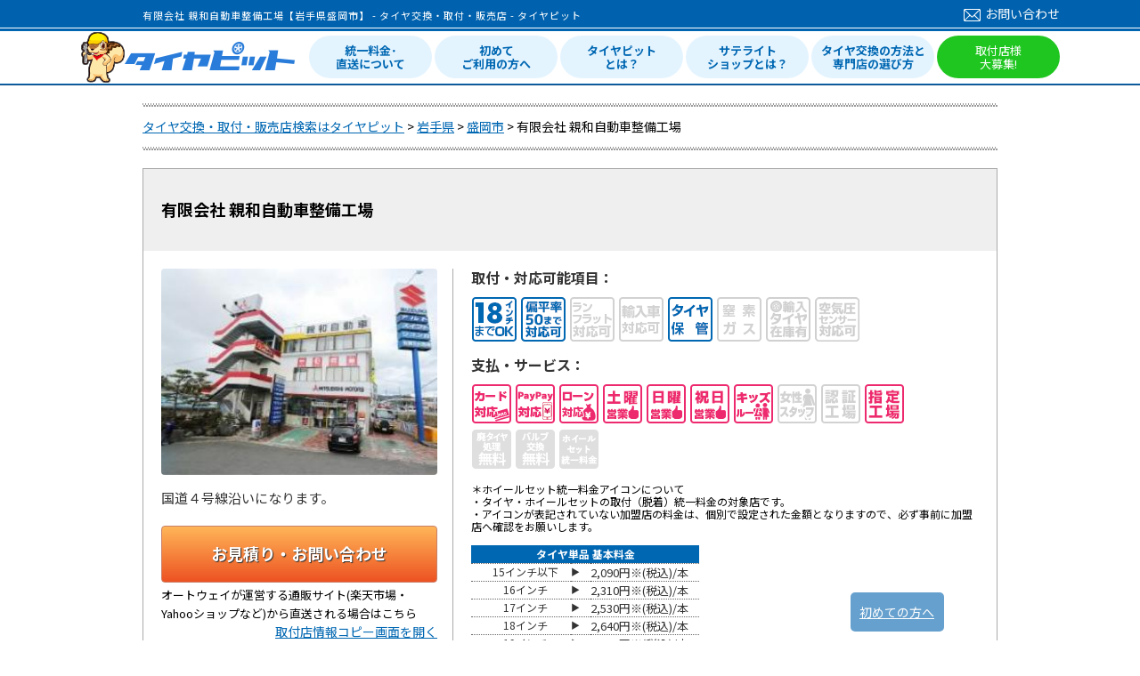

--- FILE ---
content_type: text/html
request_url: https://www.tirepit.jp/stores/detail/15740
body_size: 8997
content:
<!DOCTYPE HTML>
<html lang="ja">
  <head>
    <meta http-equiv="Content-Type" content="text/html;charset=UTF-8" />
    <meta name="keywords" content="有限会社 親和自動車整備工場,タイヤ,交換,取付,値段,工賃" >
    <meta name="description" content="有限会社 親和自動車整備工場（岩手県盛岡市）をご紹介します。お近くのタイヤの交換・取付・販売が可能なお近くのお店を探すならタイヤ交換のタイヤピットへ。スタッドレスタイヤ、オートパーツなど自動車に関わる部品取り付け情報も検索可能なサイトです。" >
    <meta name="viewport" content="width=device-width, initial-scale=1">
    <meta name="format-detection" content="telephone=no">
    <title>有限会社 親和自動車整備工場【岩手県盛岡市】 - タイヤ交換・取付・販売店 - タイヤピット</title>

    <link rel="shortcut icon" href="/front/favicon.ico">
    <link rel="apple-touch-icon-precomposed" href="/front/touch_icon.jpg"><!-- T00156 -->

    <!--[if lt IE 9]>
    <script src="//ie7-js.googlecode.com/svn/version/2.1(beta4)/IE9.js"></script>
    <script type="text/javascript" src="//html5shim.googlecode.com/svn/trunk/html5.js"></script>
    <![endif]-->

    <meta name="viewport" content="width=960">

    
    <!-- T00141 OGP -->
    <meta property='fb:app_id'      content='265045850182082' />
<meta property='og:site_name'   content='タイヤピット' />
<meta property='og:locale'      content='ja_JP' />
<meta property='og:type'        content='website' />
<meta property='og:url'         content='https://www.tirepit.jp/stores/detail/15740' />
<meta property='og:image'       content='https://www.tirepit.jp/upload/stores/15740/20200828174946_5f48c52a1ac21_side_add_img1_m.jpg' />
<meta property='og:title'       content='有限会社 親和自動車整備工場【岩手県盛岡市】 - タイヤ交換・取付・販売店 - タイヤピット' />
<meta property='og:description' content='有限会社 親和自動車整備工場（岩手県盛岡市）をご紹介します。お近くのタイヤの交換・取付・販売が可能なお近くのお店を探すならタイヤ交換のタイヤピットへ。スタッドレスタイヤ、オートパーツなど自動車に関わる部品取り付け情報も検索可能なサイトです。' />
<meta name="twitter:card" content="summary">

    <link rel="canonical" href="https://www.tirepit.jp/stores/detail/15740" />


	<link rel="stylesheet" type="text/css" href="/front/css/reset.css?1509372297" media="screen, tv, print" />
	<link rel="stylesheet" type="text/css" href="/front/css/style.css?1740542675" media="screen, tv, print" />
	<link rel="stylesheet" type="text/css" href="/front/css/review.css?1701219767" media="screen, tv, print" />
	<link rel="stylesheet" type="text/css" href="/front/css/header.css?1757998916" media="screen, tv, print" />
	<link rel="stylesheet" type="text/css" href="/front/css/footer.css?1664930137" media="screen, tv, print" />

	<script type="text/javascript" src="/js/jquery-1.11.2.min.js?1509372298"></script>
	<script type="text/javascript" src="/js/common.js?1615259393"></script>
	<script type="text/javascript" src="/js/slick/slick.min.js?1509372298"></script>
	
<link rel="stylesheet" type="text/css" href="/front/css/shopdetail.css?1754268888" media="screen, tv, print" />
	<link rel="stylesheet" type="text/css" href="/front/css/review.css?1701219767" media="screen, tv, print" />
	<link rel="stylesheet" type="text/css" href="/front/css/colorbox.css?1509372297" media="screen, tv, print" />
	<link rel="stylesheet" type="text/css" href="/front/css/slick.css?1604902291" media="screen, tv, print" />
	<link rel="stylesheet" type="text/css" href="/front/css/stores_calendar.css?1649037779" media="screen, tv, print" />
	<link rel="stylesheet" type="text/css" href="//maxcdn.bootstrapcdn.com/font-awesome/4.7.0/css/font-awesome.min.css?" media="screen, tv, print" />
	<script type="text/javascript" src="/js/jquery-ui-1.11.2.min.js?1509372298"></script>
	<script type="text/javascript" src="/js/jquery-ui-1.11.2.i18n.min.js?1638492126"></script>
	<script type="text/javascript" src="/js/jquery-ui-tabs-rotate.js?1509372298"></script>
	<script type="text/javascript" src="/js/jquery.colorbox-min.js?1509372298"></script>
	<script type="text/javascript" src="/front/js/script.js?1509372297"></script>
	<script type="text/javascript" src="/front/js/detail.js?1667974376"></script>
	<script type="text/javascript" src="/front/js/stores_calendar.js?1649037779"></script>
	<script type="text/javascript" src="/front/js/review.js?1667974376"></script>
	<link rel="stylesheet" type="text/css" href="/front/css/city_search.css?1707798809" media="screen, tv, print" /><!-- --><script type="application/ld+json">
{
    "@context" : "http://schema.org",
    "@type" : "LocalBusiness",
    "name" : "有限会社 親和自動車整備工場",
    "image" : "https://www.tirepit.jp/upload/stores/15740/20200828174946_5f48c52a1ac21_side_add_img1_m.jpg",
    "telephone" : "019-651-5488",
    "address" : {
        "@type" : "PostalAddress",
        "addressRegion" : "岩手県",
        "addressLocality" : "盛岡市",
        "streetAddress" : "神子田町21-10",
        "postalCode" : "020-0826"
    },
    "url" : "https://www.shinwa-car.co.jp/"
}
</script>
<script type="application/ld+json">
{
    "@context": "https://schema.org",
    "@type": "FAQPage",
    "mainEntity": [
        {
            "@type": "Question",
            "name": "営業時間・定休日を教えてください",
            "acceptedAnswer": {
                "@type": "Answer",
                "text": "営業時間は以下の通りとなります。<br>平日 ８時３０分から１７時３０分<br>日曜祝日 ９時から１７時３０分<br>定休日 無し　（状況により土・日・祝　８月１３日～１６日　１２月３０日～１月５日は対応出来かねる場合があります。）"
            }
        },
        {
            "@type": "Question",
            "name": "店舗へのアクセスを教えてください",
            "acceptedAnswer": {
                "@type": "Answer",
                "text": "住所は以下の通りとなります。<br>〒020-0826 岩手県盛岡市神子田町21-10<br>アクセス：国道４号線南大橋を北進約300m付近"
            }
        },
        {
            "@type": "Question",
            "name": "廃タイヤ料、バルブ交換料金はいくらですか",
            "acceptedAnswer": {
                "@type": "Answer",
                "text": "税込で以下の料金となります。<br>廃タイヤ料：330円～<br>バルブ交換料：330円～"
            }
        },
        {
            "@type": "Question",
            "name": "タイヤ交換の総額はいくらですか",
            "acceptedAnswer": {
                "@type": "Answer",
                "text": "お見積りは<a href='https://www.tirepit.jp/store_contacts/start_input/15740'>こちら</a>"
            }
        }
    ]
}
</script>

</head>
<body oncontextmenu="return true">
    <!-- Google Tag Manager -->
<script>(function(w,d,s,l,i){w[l]=w[l]||[];w[l].push({'gtm.start':
new Date().getTime(),event:'gtm.js'});var f=d.getElementsByTagName(s)[0],
j=d.createElement(s),dl=l!='dataLayer'?'&l='+l:'';j.async=true;j.src=
'https://www.googletagmanager.com/gtm.js?id='+i+dl;f.parentNode.insertBefore(j,f);
})(window,document,'script','dataLayer','GTM-MZMMVZW');</script>
<!-- End Google Tag Manager -->
<!-- Google Tag Manager (noscript) -->
<noscript><iframe src="https://www.googletagmanager.com/ns.html?id=GTM-MZMMVZW"
height="0" width="0" style="display:none;visibility:hidden"></iframe></noscript>
<!-- End Google Tag Manager (noscript) -->


  <header id="header">
    <div class="header_top">
    <div class="inner">
        <h1>有限会社 親和自動車整備工場【岩手県盛岡市】 - タイヤ交換・取付・販売店 - タイヤピット</h1>        <div class="header_contact">
            <a href="/admin_contacts/start_input"><i></i>お問い合わせ</a>
        </div>
    </div>
</div>
<div class="header_main">
    <div class="inner">
        <div class="site_title">
            <a href="/"><img src="/front/img/common/2021new/logo.png" alt="タイヤピット"></a>
        </div>
        <div class="header_main_nav">
            	<ul class="header_main_nav_list">
                	<li><a href="/content/strength/">統一料金･<br>直送について</a></li>
                	<li><a href="/content/first/">初めて<br>ご利用の方へ</a></li>
                	<li><a href="/content/whats">タイヤピット<br>とは？</a></li>
                	<li><a href="/content/satellite">サテライト<br>ショップとは？</a></li>
                	<li><a href="/content/how_to_choose">タイヤ交換の方法と<br>専門店の選び方</a></li>
                	<li class="main_nav_list_g"><a href="/content/publish">取付店様<br>大募集!</a></li>
                </ul>
            </div>
    </div>
</div>
  </header>

      <ol id="pans" class="breadcrumb" itemscope itemtype="https://schema.org/BreadcrumbList">
              <li itemprop="itemListElement" itemscope itemtype="https://schema.org/ListItem">
                      <a href="/" itemprop="item"><span itemprop="name">タイヤ交換・取付・販売店検索はタイヤピット</span></a>                    <meta itemprop="position" content="1" />
        </li>
              <li itemprop="itemListElement" itemscope itemtype="https://schema.org/ListItem">
                      <a href="/stores/search?prefecture_word=iwate" itemprop="item"><span itemprop="name">岩手県</span></a>                    <meta itemprop="position" content="2" />
        </li>
              <li itemprop="itemListElement" itemscope itemtype="https://schema.org/ListItem">
                      <a href="/stores/search?prefecture_word=iwate&amp;city=盛岡市" itemprop="item"><span itemprop="name">盛岡市</span></a>                    <meta itemprop="position" content="3" />
        </li>
              <li itemprop="itemListElement" itemscope itemtype="https://schema.org/ListItem">
                      <span itemprop="name">有限会社 親和自動車整備工場</span>
                    <meta itemprop="position" content="4" />
        </li>
          </ol>
  
  <div id="container" class="clearfix">

<!-- STR 2015/05/15 T00170 フローティングツールバー -->
<div id="float-mnu-box" style="position: fixed; bottom: 10px;" >
  <a href="/content/first#loop_trial">初めての方へ</a> </div>

<script type="text/javascript">
/*
var setBoxId = '#float-mnu-box';
var initOffsetTop = null;
$(document).ready(function() {
  initOffsetTop = $(setBoxId).offset().top;
  scrollbox();
});

$(window).scroll(function() {
  scrollbox();
});

// スクロール処理
function scrollbox(){
  if(initOffsetTop == null) return;

  var scrollTop = $(document).scrollTop();
  $(setBoxId).css('position', 'fixed');
  $(setBoxId).animate({bottom: '10'}, {duration: 0});
}
*/
</script>

<style type="text/css">
<!--
#float-mnu-box {
  background: #0062ae;
  background-size: cover;
  position: absolute;
  width: 95px;
  height: 24px;
  display: block;
  border: 0;
  z-index: 2;
  border-radius: 5px;
  color: white;
  padding-top: 12px;
  padding-bottom: 8px;
  padding-left: 10px;
  opacity: 0.6;
  right: 220px;
}

#float-mnu-box a{
	color:white;
}

#float-mnu-box:hover{
    opacity: 1;
}

-->
</style>
<!-- END 2015/05/15 T00170 フローティングツールバー -->

          <div class="one_col">
        <input type="hidden" id="now_display_mode" value="pc" />
<div class="shop_list">
  <div class="shop_cont">
    <div class="name_area clearfix">
      <div class="name_left_area_box">
        <div class="shop_name">
          <p>有限会社 親和自動車整備工場</p>
        </div>
      </div>
      <div class="name_right_area_box">
                      </div>
    </div>
    <div class="shop_cont_in clearfix">
      <div class="photo_area">
        <div class="shop_image"><img src="/upload/stores/15740/20200828174946_5f48c52a1ac21_side_add_img1_m.jpg?1598604592" width="310" alt="有限会社 親和自動車整備工場" loading="lazy" /></div>
        <p class="shop_comment">国道４号線沿いになります。</p>
        <a href="/store_contacts/start_input/15740" id="shop_faq">お見積り・お問い合わせ</a>
        <p id="shop_info_copy">オートウェイが運営する通販サイト(楽天市場・Yahooショップなど)から直送される場合はこちら</p>
        <span><a href="/stores/shop_data_window/15740" id="shop_info_link">取付店情報コピー画面を開く</a></span>
                <a href="https://www.autoway.jp/?tirepit_selected_store=15740" id="select_shop_to_loop" target="_blank">この店舗を取付店に選択し、タイヤ・ホイールを選ぶ</a>      </div>
      <div class="shop_guide overflow-break">
        <div class="icon-area clearfix">
          <div class="iconlist">
            <p>取付・対応可能項目：</p>
            <ul>
                                      <li><img src="/front/img/common/offer_icon4.png" width="50" height="50"
                                 alt="18インチ以下" loading="lazy"></li>
                                                                <li><img src="/front/img/common/offer_icon8.png" width="50" height="50" alt="偏平率50まで対応可" loading="lazy"></li>
                                    <li><img src="/front/img/common/service_icon5_off.png" width="50" height="50" alt="ランフラット対応" loading="lazy"></li>
                              <li><img src="/front/img/common/service_icon7_off.png" width="50" height="50" alt="輸入車対応可" loading="lazy"></li>
                              <li><img src="/front/img/common/service_icon107.png" width="50" height="50" alt="タイヤ預かり保管" loading="lazy"></li>
                              <li><img src="/front/img/common/service_icon108_off.png" width="50" height="50" alt="窒素ガス充填可" loading="lazy"></li>
                              <li><img src="/front/img/common/service_icon110_off.png" width="50" height="50" alt="輸入タイヤ在庫有" loading="lazy"></li>
                              <li><img src="/front/img/common/service_icon111_off.png" width="50" height="50" alt="空気圧センサー対応可" loading="lazy"></li>
                          </ul>
          </div>
          <div class="iconlist service">
            <p>支払・サービス：</p>
            <ul>
                            <li><img src="/front/img/common/service_icon8.png" width="44" height="44" alt="カード対応" loading="lazy"></li>
                            <li><img src="/front/img/common/service_icon109.png" width="44" height="44" alt="PayPay対応" loading="lazy"></li>
                            <li><img src="/front/img/common/service_icon9.png" width="44" height="44" alt="ローン対応" loading="lazy"></li>
                            <li><img src="/front/img/common/service_icon10.png" width="44" height="44" alt="土曜営業" loading="lazy"></li>
                            <li><img src="/front/img/common/service_icon11.png" width="44" height="44" alt="日曜営業" loading="lazy"></li>
                            <li><img src="/front/img/common/service_icon23.png" width="44" height="44" alt="祝日営業" loading="lazy"></li>
                            <li><img src="/front/img/common/service_icon12.png" width="44" height="44" alt="キッズスペース" loading="lazy"></li>
                            <li><img src="/front/img/common/service_icon13_off.png" width="44" height="44" alt="女性スタッフ対応可" loading="lazy"></li>
                            <li><img src="/front/img/common/factory_class_icon2_off.png" width="44" height="44" alt="認証工場" loading="lazy"></li>
              <li><img src="/front/img/common/factory_class_icon1.png" width="44" height="44" alt="指定工場" loading="lazy"></li>
            </ul>
            <ul>
              <li><img src="/front/img/common/service_free_icon1_off.png" width="44" height="44" alt="廃タイヤ処理無料" loading="lazy"></li>
              <li><img src="/front/img/common/service_free_icon2_off.png" width="44" height="44" alt="バルブ交換無料" loading="lazy"></li>
              <li><img src="/front/img/common/setitem_unified_fee_off.png" width="44" height="44" alt="ホイールセット統一料金" loading="lazy"></li>
            </ul>
            <div class="iconlist_info">
              ＊ホイールセット統一料金アイコンについて<br>
              ・タイヤ・ホイールセットの取付（脱着）統一料金の対象店です。<br>
              ・アイコンが表記されていない加盟店の料金は、個別で設定された金額となりますので、必ず事前に加盟店へ確認をお願いします。<br><br>
              <table class="basic_fee">
                <tr>
                  <td class="fee_title" colspan="3"><p>タイヤ単品 基本料金</p></td>
                </tr>

                <tr>
                  <td class="item1"><p>15インチ以下</p></td>
                  <td class="item2"><p>▶</p></td>
                  <td class="item3"><p>2,090円※(税込)/本</p></td>
                </tr>
                <tr>
                  <td class="item1"><p>16インチ</p></td>
                  <td class="item2"><p>▶</p></td>
                  <td class="item3"><p>2,310円※(税込)/本</p></td>
                </tr>
                <tr>
                  <td class="item1"><p>17インチ</p></td>
                  <td class="item2"><p>▶</p></td>
                  <td class="item3"><p>2,530円※(税込)/本</p></td>
                </tr>
                <tr>
                  <td class="item1"><p>18インチ</p></td>
                  <td class="item2"><p>▶</p></td>
                  <td class="item3"><p>2,640円※(税込)/本</p></td>
                </tr>
                <tr>
                  <td class="item1"><p>19インチ</p></td>
                  <td class="item2"><p>▶</p></td>
                  <td class="item3"><p>3,520円※(税込)/本</p></td>
                </tr>
                <tr>
                  <td class="item1"><p>20インチ</p></td>
                  <td class="item2"><p>▶</p></td>
                  <td class="item3"><p>3,960円※(税込)/本</p></td>
                </tr>
                <tr>
                  <td class="item1"><p>21インチ</p></td>
                  <td class="item2"><p>▶</p></td>
                  <td class="item3"><p>4,510円※(税込)/本</p></td>
                </tr>
              </table>
              <div>
                統一料金の詳細はこちらでご確認ください。→ <a href='/content/strength'>統一料金について</a><br>
                ※特殊なタイヤサイズ等、別途工賃が発生する場合がございます。事前に取付店へご確認ください。
              </div>
            </div>
          </div>
        </div>
        <table class="shop_info">
          <tr class="first">
            <th>住所：</th>
            <!-- UPD STR T00361 P0067 -->
            <td colspan="3">〒020-0826　　岩手県盛岡市神子田町21-10</td>
            <!-- UPD END T00361 P0067 -->
          </tr>
          <tr class="telfax noBorder" rowspan="2">
            <th>TEL：</th>
            <td class="noBackground"><span class="call">019-651-5488</span></td>
            <th>FAX：</th>
            <td class="noBackground"><span class="call">019-654-1541</span></td>
          </tr>
          <tr>
            <th class="narrow"></th>
            <td class="narrow" colspan="3"><span class="telwarning">お電話の際は、必ず「タイヤピットを見た」とお伝え下さい。</span></td>
          </tr>
          <tr>
            <th>URL：</th>
            <td colspan="3" class="overflow-break">
                            <a href="/content/outer_page_link?outer_url=https%3A%2F%2Fwww.shinwa-car.co.jp%2F" target="_blank">https://www.shinwa-car.co.jp/</a>
                          </td>
          </tr>
          <tr>
            <th>営業時間：</th>
            <td colspan="3">
               平日 ８時３０分から１７時３０分<br>
               日曜祝日 ９時から１７時３０分            </td>
          </tr>
          <tr>
            <th>定休日：</th>
            <td colspan="3">無し　（状況により土・日・祝　８月１３日～１６日　１２月３０日～１月５日は対応出来かねる場合があります。）</td>
          </tr>
          <tr>
            <th>廃タイヤ料：<br>（税込）</th>
            <td colspan="3">330円～</td>
          </tr>
          <tr>
            <th>バルブ交換料：<br>（税込）</th>
            <td colspan="3">330円～</td>
          </tr>
                    <tr>
            <th>アクセス：</th>
            <td colspan="3">国道４号線南大橋を北進約300m付近</td>
          </tr>
                  </table>
      </div>
    </div>

    <!-- P0067 ADD -->
    <div class="more_info">
    当サイトをご利用頂き、購入したタイヤ・ホイールを取付店に直送される場合は『
    <a href="/content/consumer_agreement" id="popup_open">当サイトの同意事項</a>    』をご了承頂いたものと見なします。予めご了承下さい。
    </div>

    <div class="more_info" id="access">
      <h2 class="cat_title">
        <p>店舗へのアクセス</p>
        <span>ACCESS</span>
      </h2>
      <div class="shop_map">
        <iframe allow="fullscreen" src="https://maps.google.co.jp/maps?ll=39.687106,141.163328&amp;q=39.687106,141.163328&amp;output=embed&amp;t=m&amp;z=15" loading="lazy"></iframe>
      </div>


    <h2 class="cat_title">
        <p>店舗紹介</p>
        <span>INTRODUCTION</span>
    </h2>

                    <div class="shop_comment">タイヤ交換はもとより、整備・鈑金塗装・車販・保険も取り扱っておりますので宜しくお願い致します。<br />
ＲＣカーのミニコースも無料開放中！</div>
    




      <h2 class="cat_title">
        <p>取付予約受付日</p>
        <span>CALENDAR</span>
      </h2>
      <ul class="calendar_description">
        <li>※AUTOWAY LOOPのWeb予約希望日として選択可能な日程となります。</li>
        <li>※記載の日程は取付日を確約するものではありません。</li>
      </ul>
      <div class="calendar">
        <div class="reserve_calendar"></div>
        <div class="calendar_supplement">
          <p>※○：予約可　－：予約不可</p>
          <p>※（タイヤ取付）／（ホイールセット取付）</p>
        </div>
      </div>

    <div id="review">
      <h2 class="cat_title">
        <p>カスタマーレビュー</p>
        <span>REVIEW</span>

      </h2>

      
      <div class="clearfix mgn_b20"><a href="/store_reviews/start_input/15740" class="review_open">レビューを投稿する</a>
        <!-- ADD 2016.05.20 T00369 -->
        <a href="/content/review_present" target="_blank">
          <img class="review_present"  src="/upload/static/img/review_present.jpg" alt="レビューを書くとプレゼント！" loading="lazy">
        </a>

      </div>

      <div class="review_area clearfix">
                      </div>

      <h2 class="cat_title">
        <p>有限会社 親和自動車整備工場の法人情報</p>
        <span>SHOP INFO</span>
      </h2>
      <table class="shop_info overflow-break">
        <tr>
          <th>法人名：</th>
          <td>有限会社 親和自動車整備工場</td>
          <th class="right_th">創業年：</th>
          <td>1966年</td>
        </tr>
        <tr>
          <th>法人住所：</th>
          <td colspan="3" class="middle">〒020-0826　岩手県盛岡市神子田町21-10</td>
        </tr>
        <tr>
          <th>工場種別：</th>
          <td>
                        指定工場　仙指第2-268          </td>
          <th class="right_th">タイヤ整備士：</th>
          <td>
                      </td>
        </tr>
        <tr>
          <th>1級整備士：</th>
          <td>0人</td>
          <th class="right_th">2級整備士：</th>
          <td>11人</td>
        </tr>
        <tr class="noBorder">
          <th>お支払について：</th>
          <td>
                            現金、カードまたはPayPay
                      </td>
          <th class="right_th">ローンについて：</th>
          <td>
                        ローン取り扱い可能
                      </td>
        </tr>
      </table>
    </div>
  </div>
  </div>
</div>

<a href="https://www.autoway.jp/?tirepit_selected_store=15740" target="_blank" class="select_transition"></a>

<div class="citylist_block">
  <h3><div>近隣の市区町村から探す</div></h3>
  <div class="citylist">
                                    <div class="no_ordinance_designated_city">
            <div class="adan">あ</div>
            <ul>
                              <li>
                                      <a href="/stores/search?prefecture_word=iwate&amp;city=%E8%83%86%E6%B2%A2%E9%83%A1%E9%87%91%E3%82%B1%E5%B4%8E%E7%94%BA">胆沢郡金ケ崎町(1)</a>                                  </li>
                              <li>
                                      <a href="/stores/search?prefecture_word=iwate&amp;city=%E4%B8%80%E9%96%A2%E5%B8%82">一関市(2)</a>                                  </li>
                              <li>
                                      岩手郡岩手町(0)                                  </li>
                              <li>
                                      <a href="/stores/search?prefecture_word=iwate&amp;city=%E5%B2%A9%E6%89%8B%E9%83%A1%E8%91%9B%E5%B7%BB%E7%94%BA">岩手郡葛巻町(1)</a>                                  </li>
                              <li>
                                      岩手郡雫石町(0)                                  </li>
                              <li>
                                      <a href="/stores/search?prefecture_word=iwate&amp;city=%E5%A5%A5%E5%B7%9E%E5%B8%82">奥州市(2)</a>                                  </li>
                              <li>
                                      <a href="/stores/search?prefecture_word=iwate&amp;city=%E5%A4%A7%E8%88%B9%E6%B8%A1%E5%B8%82">大船渡市(3)</a>                                  </li>
                          </ul>
          </div>
                  <div class="no_ordinance_designated_city">
            <div class="adan">か</div>
            <ul>
                              <li>
                                      釜石市(0)                                  </li>
                              <li>
                                      上閉伊郡大槌町(0)                                  </li>
                              <li>
                                      <a href="/stores/search?prefecture_word=iwate&amp;city=%E5%8C%97%E4%B8%8A%E5%B8%82">北上市(3)</a>                                  </li>
                              <li>
                                      <a href="/stores/search?prefecture_word=iwate&amp;city=%E4%B9%85%E6%85%88%E5%B8%82">久慈市(1)</a>                                  </li>
                              <li>
                                      九戸郡軽米町(0)                                  </li>
                              <li>
                                      九戸郡九戸村(0)                                  </li>
                              <li>
                                      九戸郡野田村(0)                                  </li>
                              <li>
                                      九戸郡洋野町(0)                                  </li>
                              <li>
                                      気仙郡住田町(0)                                  </li>
                          </ul>
          </div>
                  <div class="no_ordinance_designated_city">
            <div class="adan">さ</div>
            <ul>
                              <li>
                                      <a href="/stores/search?prefecture_word=iwate&amp;city=%E4%B8%8B%E9%96%89%E4%BC%8A%E9%83%A1%E5%B2%A9%E6%B3%89%E7%94%BA">下閉伊郡岩泉町(1)</a>                                  </li>
                              <li>
                                      下閉伊郡田野畑村(0)                                  </li>
                              <li>
                                      下閉伊郡普代村(0)                                  </li>
                              <li>
                                      下閉伊郡山田町(0)                                  </li>
                              <li>
                                      <a href="/stores/search?prefecture_word=iwate&amp;city=%E7%B4%AB%E6%B3%A2%E9%83%A1%E7%B4%AB%E6%B3%A2%E7%94%BA">紫波郡紫波町(3)</a>                                  </li>
                              <li>
                                      紫波郡矢巾町(0)                                  </li>
                          </ul>
          </div>
                  <div class="no_ordinance_designated_city">
            <div class="adan">た</div>
            <ul>
                              <li>
                                      <a href="/stores/search?prefecture_word=iwate&amp;city=%E6%BB%9D%E6%B2%A2%E5%B8%82">滝沢市(1)</a>                                  </li>
                              <li>
                                      遠野市(0)                                  </li>
                          </ul>
          </div>
                  <div class="no_ordinance_designated_city">
            <div class="adan">な</div>
            <ul>
                              <li>
                                      西磐井郡平泉町(0)                                  </li>
                              <li>
                                      二戸郡一戸町(0)                                  </li>
                              <li>
                                      <a href="/stores/search?prefecture_word=iwate&amp;city=%E4%BA%8C%E6%88%B8%E5%B8%82">二戸市(1)</a>                                  </li>
                          </ul>
          </div>
                  <div class="no_ordinance_designated_city">
            <div class="adan">は</div>
            <ul>
                              <li>
                                      <a href="/stores/search?prefecture_word=iwate&amp;city=%E5%85%AB%E5%B9%A1%E5%B9%B3%E5%B8%82">八幡平市(2)</a>                                  </li>
                              <li>
                                      花巻市(0)                                  </li>
                          </ul>
          </div>
                  <div class="no_ordinance_designated_city">
            <div class="adan">ま</div>
            <ul>
                              <li>
                                      <a href="/stores/search?prefecture_word=iwate&amp;city=%E5%AE%AE%E5%8F%A4%E5%B8%82">宮古市(1)</a>                                  </li>
                              <li>
                                      <a href="/stores/search?prefecture_word=iwate&amp;city=%E7%9B%9B%E5%B2%A1%E5%B8%82">盛岡市(11)</a>                                  </li>
                          </ul>
          </div>
                  <div class="no_ordinance_designated_city">
            <div class="adan">ら</div>
            <ul>
                              <li>
                                      陸前高田市(0)                                  </li>
                          </ul>
          </div>
                  <div class="no_ordinance_designated_city">
            <div class="adan">わ</div>
            <ul>
                              <li>
                                      和賀郡西和賀町(0)                                  </li>
                          </ul>
          </div>
                    </div>
</div>

<div class="shop-description">
  有限会社 親和自動車整備工場（<a href="/stores/search?prefecture_word=iwate">岩手県</a><a href="/stores/search?prefecture_word=iwate&city=盛岡市">盛岡市</a>）をご紹介します。お近くのタイヤの交換・取付・販売が可能なお近くのお店を探すなら<a href="/" id="link_description">タイヤ交換のタイヤピット</a>へ。スタッドレスタイヤ、オートパーツなど自動車に関わる部品取り付け情報も検索可能なサイトです。</div>

<div class="shop_faq">
  <h2 class="cat_title faq_head"><p>よくあるご質問</p><span>FAQ</span></h2>
  <div class="faq_cont">
    <dl id="faq1">
        <dt>営業時間・定休日を教えてください</dt>
        <dd>
            <span>
                営業時間は以下の通りとなります。<br>
                平日 ８時３０分から１７時３０分<br>
                日曜祝日 ９時から１７時３０分<br>
                定休日 無し　（状況により土・日・祝　８月１３日～１６日　１２月３０日～１月５日は対応出来かねる場合があります。）            </span>
        </dd>
    </dl>
    <dl id="faq2">
        <dt>店舗へのアクセスを教えてください</dt>
        <dd>
            <span>
                住所は以下の通りとなります。<br>
                〒020-0826&emsp;
                岩手県盛岡市神子田町21-10<br>
                                    アクセス：国道４号線南大橋を北進約300m付近                            </span>
        </dd>
    </dl>
    <dl id="faq3">
        <dt>廃タイヤ料、バルブ交換料金はいくらですか</dt>
        <dd>
            <span>
                税込で以下の料金となります。<br>
                廃タイヤ料：330円～<br>
                バルブ交換料：330円～            </span>
        </dd>
    </dl>
    <dl id="faq4">
        <dt>タイヤ交換の総額はいくらですか</dt>
        <dd>
            <span>
                お見積りは<a href='https://www.tirepit.jp/store_contacts/start_input/15740'>こちら</a>
            </span>
        </dd>
    </dl>
</div>
</div>

<script type="text/javascript">
  $(function () {
  function init() {
    var url = '/api/page_counts';
    var uri = '/stores/detail/15740';
    var site_type = '2';
    var device = '1';

    $.ajax({
      type: 'GET',
      url: url,
      data: {
        uri: uri,
        site_type: site_type,
        device: device
      },
      dataType: 'json',
      success: function (data) {
        console.log(data);
      },
      error: function (data) {
        console.log(data);
      }
    })
  }
  init();
});
</script>
  <script type="text/javascript">
    var gCalendarSingleList = [{"date":"20260129"},{"date":"20260130"},{"date":"20260202"},{"date":"20260203"},{"date":"20260204"},{"date":"20260205"},{"date":"20260206"}];
    var gCalendarSetList = [];
    var gCalendarIntersectList = [];
    var gHolidayList = ["20260101","20260112","20260211","20260223"];
  </script>
              </div>
      </div>

  <footer id="footer">
        <div class="footer_main">
        <div class="footer_main_in">
            <div class="footer_main_left">
                <div class="footer_logo">
                    <a class="footer_img" href="/">
                        <img src="/front/img/common/2021new/ft_logo.png" alt="タイヤ交換・持込・取付・販売店検索はタイヤピット" loading="lazy">
                    </a>
                </div>
                <p class="footer_catch">タイヤ交換・取付・販売店検索はタイヤピット！<br>交換工賃・値段は全国一律！</p>
            </div>
            <div class="footer_main_right">
                <div class="footer_main_nav">
                    <ul class="footer_main_nav_list">
                        <li><p>h</p><a class="home_link" href="/">タイヤ交換はタイヤピット</a></li>
                        <li><a href="/content/whats">タイヤピットとは？</a></li>
                        <li><a href="/content/first">初めてご利用の方へ</a></li>
                        <li><a href="/content/publish">取付店様大募集！</a>                            <ul>
                                <li><a href="/stores/input">店舗会員申請</a></li>
                            </ul>
                        </li>
                        <li><a href="/content/column">タイヤ交換お役立ちコラム</a></li>
                    </ul>
                    <ul class="footer_main_nav_list">
                        <li><a href="/admin_contacts/start_input">お問い合わせ</a></li>
                        <li><a href="/content/faq">よくあるご質問</a></a>
                            <ul>
                                <li><a href="/content/faq">タイヤピットの使い方</a></li>
                                <li><a href="/content/faq4c">カーユーザーの方へ</a></li>
                                <li><a href="/content/faq4b">タイヤ取付加盟店の方へ</a></li>
                            </ul>
                        </li>
                        <li><a href="/content/how_to_choose">タイヤ交換の方法と専門店の選び方</a></li>
                    </ul>
                    <ul class="footer_main_nav_list">
                        <li><a href="/informations">お知らせ</a></li>
                        <li><a href="/content/company">運営会社について</a></li>
                        <li><a href="/content/policy">プライバシーポリシー</a></li>
                        <li><a href="/content/kiyaku">利用規約</a></li>
                        <li><a href="/content/sitemap">サイトマップ</a></li>
                    </ul>
                </div>
                <div class="footer_sub_nav">
                    <h3>グループ会社</h3>
                    <ul class="footer_sub_nav_list">
                        <li><a href="https://www.goo-net.com/" target="_blank">中古車情報 グーネット中古車</a></li>
                        <li><a href="https://www.goo-net.com/newcar/" target="_blank">新車ならグーネット新車</a></li>
                        <li><a href="https://www.goo-net.com/kaitori/" target="_blank">車買取・中古車査定情報 グーネット買取</a></li>
                        <li><a href="https://ok.goo-net.com/" target="_blank">沖縄の中古車を探すならグーネット沖縄</a></li>
                    </ul>
                </div>
            </div>
        </div>
    </div>

    <div class="footer_sub">
        <div class="inner">
            <p class="copyright">Copyright (c) AUTOWAY.,Ltd All Rights Reserved.</p>
        </div>
    </div>
</footer><!--//#global_footer-->

<div id="backtotop"></div>

<!-- T00531 YTM -->
<script id="tagjs" type="text/javascript">
  (function () {
    var tagjs = document.createElement("script");
    var s = document.getElementsByTagName("script")[0];
    tagjs.async = true;
    tagjs.src = "//s.yjtag.jp/tag.js#site=R7Khlhj";
    s.parentNode.insertBefore(tagjs, s);
  }());
</script>
<noscript>
  <iframe src="//b.yjtag.jp/iframe?c=R7Khlhj" width="1" height="1" frameborder="0" scrolling="no" marginheight="0" marginwidth="0"></iframe>
</noscript>

<script type="text/javascript">
/* 各SDKがコールされる前にURLを設定する */
jQuery(function($){
   //backtotop
    $(window).scroll(function(){
        var now_pos = $(window).scrollTop();
        if ( now_pos > 500 ) {
            $('#backtotop').addClass('show');
        } else {
            $('#backtotop').removeClass('show bttmove');
        }
    });

    $('#backtotop').click(function(){
        $('#backtotop').addClass('bttmove');
        $('html,body').stop().animate({ scrollTop: 0 });
    });
});
</script>


  </footer>

</body>
</html>


--- FILE ---
content_type: text/css
request_url: https://www.tirepit.jp/front/css/stores_calendar.css?1649037779
body_size: 1003
content:
@charset "utf-8";
/* CSS Document */

.reserve_calendar {
  padding: 5px;
  margin-bottom: 30px;
}
.calendar {
  width: 85%;
  margin: 0 auto;
}
/* ヘッダー */
.reserve_calendar .ui-datepicker-header {
  overflow: hidden;
  display: -webkit-flexbox;
  display: -moz-flexbox;
  display: -webkit-flex;
  display: -moz-flex;
  display: flex;
  width: 100%;
  height: 41px;
  margin-bottom: 5px;
}
.reserve_calendar .ui-datepicker-header a {
  display: block;
  background-color: #27D452;
  width: -webkit-calc(100%/7);
  width: calc(100%/7);
  box-sizing: -webkit-border-box;
  box-sizing: border-box;
  color: #fff;
  font-weight: bold;
  text-align: center;
  text-decoration: none;
  cursor: pointer;
  position: relative;
  border: 1px solid #27D452;
}
.reserve_calendar .ui-datepicker-header a.ui-datepicker-prev {
  -webkit-order: 1;
  order: 1;
  padding-left: 12px;
  border-radius: 50px;
  width: 130px;
}
.reserve_calendar .ui-datepicker-header a.ui-datepicker-prev::before {
  content: "\f137";
  font-family: FontAwesome;
  font-weight: normal;
  position: absolute;
  top: 10px;
  left: 10px;
}
.reserve_calendar .ui-datepicker-header a.ui-datepicker-next {
  -webkit-order: 3;
  order: 3;
  padding-right: 12px;
  border-radius: 50px;
  width: 130px;
}
.reserve_calendar .ui-datepicker-header a.ui-datepicker-next::before {
  content: "\f138";
  font-family: FontAwesome;
  font-weight: normal;
  position: absolute;
  top: 10px;
  right: 10px;
}
.reserve_calendar .ui-datepicker-header a.ui-state-disabled {
  visibility: hidden;
}
.reserve_calendar .ui-datepicker-header a span {
  display: block;
  line-height: 41px;
}
.reserve_calendar .ui-datepicker-header .ui-datepicker-title {
  -webkit-flex-grow: 1;
  flex-grow: 1;
  -webkit-order: 2;
  order: 2;
  color: #000;
  font-size: 20px;
  font-weight: bold;
  text-align: center;
  line-height: 41px;
}
.reserve_calendar .ui-datepicker-header .ui-datepicker-title .ui-datepicker-month {
  font-size: 35px;
}
/* カレンダー内部 */
.reserve_calendar .ui-datepicker-calendar {
  width: 100%;
  border-collapse: separate;
  border-spacing: 0;
}
.reserve_calendar .ui-datepicker-calendar th {
  padding: 10px 0;
  color: #fff;
  text-align: center;
  border: 1px solid #ccc;
  background-color: #fff;
}
.reserve_calendar .ui-datepicker-calendar th span {
  color: #000
}
.reserve_calendar .ui-datepicker-calendar th:first-of-type span {
  color: #ee2a6f;
}
.reserve_calendar .ui-datepicker-calendar th:last-of-type span {
  color: #1221e3;
}
.reserve_calendar .ui-datepicker-calendar td {
  width: -webkit-calc(100%/7);
  width: calc(100%/7);
  border: 1px solid #ccc;
  background-color: #eee;
  color: #bcbcbc;
  text-align: left;
  vertical-align: middle;
  font-weight: bold;
  font-size: 18px;
  height: 60px;
}
.reserve_calendar .ui-datepicker-calendar td span,
.reserve_calendar .ui-datepicker-calendar td a {
  position: relative;
  display: flex;
  width: 100%;
  height: 60px;
  box-sizing: border-box;
  line-height: 5px;
  padding:15px 10px 0;
}
.reserve_calendar .ui-datepicker-calendar td a {
  background-color: #d4d4d4;
  font-weight: bold;
}
.reserve_calendar .ui-datepicker-calendar td.status_reserv_single a,
.reserve_calendar .ui-datepicker-calendar td.status_reserv_set a,
.reserve_calendar .ui-datepicker-calendar td.status_reserv_intersect a {
  background-color: #fff;
  cursor: default;
  text-decoration: none;
  color: #000;
  height: 60px;
}
.reserve_calendar .ui-datepicker-calendar td.status_reserv_single a::after {
  position: absolute;
  bottom: 15px;
  margin-left: 0.5em;
  content: "○／－";
  font-size: 22px;
}
.reserve_calendar .ui-datepicker-calendar td.status_reserv_set a::after {
  position: absolute;
  bottom: 15px;
  margin-left: 0.5em;
  content: "－／○";
  font-size: 22px;
}
.reserve_calendar .ui-datepicker-calendar td.status_reserv_intersect a::after {
  position: absolute;
  bottom: 15px;
  margin-left: 0.5em;
  content: "○／○";
  font-size: 22px;
}
.reserve_calendar .ui-datepicker-calendar td:nth-of-type(7n+1) {
  color: #ec9898;
}
.reserve_calendar .ui-datepicker-calendar td:nth-of-type(7n+1) a {
  color: #e31212;
}
.reserve_calendar .ui-datepicker-calendar td:nth-of-type(7n+7) {
  color: #989eec;
}
.reserve_calendar .ui-datepicker-calendar td:nth-of-type(7n+7) a {
  color: #1221e3;
}
.reserve_calendar .ui-datepicker-calendar td.ui-holiday {
  color: #ec9898;
}
.reserve_calendar .ui-datepicker-calendar td.ui-holiday a {
  color: #e31212;
}
.calendar_supplement {
  margin-top: -30px;
  margin-bottom: 30px;
}
@media screen and (max-width:768px) {
  .reserve_calendar .ui-datepicker-header a span {
    display: none;
  }
  .reserve_calendar .ui-datepicker-header a {
    width: 45px;
    font-size: 20px;
  }
  .reserve_calendar .ui-datepicker-calendar td {
    font-size: 15px;
  }
  .reserve_calendar .ui-datepicker-calendar td span,
  .reserve_calendar .ui-datepicker-calendar td a {
    height: 100%;
  }
  .reserve_calendar .ui-datepicker-calendar td.status_reserv_single a::after,
  .reserve_calendar .ui-datepicker-calendar td.status_reserv_set a::after,
  .reserve_calendar .ui-datepicker-calendar td.status_reserv_intersect a::after {
    font-size: 15px;
    line-height: 5px;
    margin-left: 1.5em;
  }
}


--- FILE ---
content_type: text/javascript
request_url: https://www.tirepit.jp/front/js/review.js?1667974376
body_size: 758
content:
$(function () {
  var isOpen = false, params = {};
  var originalClose = $.colorbox.close;
  $.colorbox.close = function () {
    href = $.colorbox.element().attr('href')
    if (href && href.indexOf('record_blog') > 0) {
      originalClose();
      return
    }
    if (0 < $('#review_complete').size()) {
      isOpen = false;
      originalClose();
      var url = location.href.replace(/\?.*$/,"");
      location.href = url + '?_t=' + (new Date()).getTime() + '#review'
    }
    else if (confirm('入力内容が破棄されますがよろしいですか？')) {
      isOpen = false;
      originalClose();
    }
  }
  var bind_colorbox = function (data) {
    if (isOpen) $.colorbox({html: data});
  }

  $('.review_open').colorbox({onOpen: function () {
    isOpen = true;
    params = {};
  }});
  $('.review_edit').colorbox({onOpen: function () {
    isOpen = true;
    params = {};
  }});

  $('#colorbox').on('submit', '#StoreReviewInputForm', function () {
    _params = params;
    $.each ($(this).serializeArray(), function () {
      _params[this.name] = this.value;
    });
    sender($(this).attr('action'), _params);
    return false;
  });

  $('#colorbox').on('submit', '#StoreReviewOtherInputForm', function () {
    _params = params;
    $.each ($(this).serializeArray(), function () {
      _params[this.name] = this.value;
    });

    sender($(this).attr('action'), _params);
    return false;
  });

  $('#colorbox').on('submit', '#StoreReviewConfirmForm', function () {
    _params = params;
    $.each ($(this).serializeArray(), function () {
      _params[this.name] = this.value;
    });
    sender($(this).attr('action'), _params);
    return false;
  });

  $('#colorbox').on('submit', '#StoreReviewOtherConfirmForm', function () {
    _params = params;
    $.each ($(this).serializeArray(), function () {
      _params[this.name] = this.value;
    });
    sender($(this).attr('action'), _params);
    return false;
  });

  $('#colorbox').on('click', '.form_back_btn', function () {
    params.back = '';
  });

  function sender(url, _params) {
    $.colorbox({html: ''});
    params = {};

    $.ajax({
      url: url,
      type: 'POST',
      dataType: "html",
      cache: false,
      data: _params,
      success: function(data) {
        bind_colorbox(data);
      },
      error: function () {
        bind_colorbox('通信エラーが発生しました。');
      }
    });
  }

  $('.review_delete').on('click', function () {
    if (confirm('レビューを削除しますか？')) {
      $.ajax({
        url: $(this).attr('href'),
        type: 'POST',
        dataType: "json",
        cache: false,
        success: function(data) {
          if (data.status == 'success') {
            alert('レビューを削除しました。');
            location.reload();
          }
          else {
            alert('レビューの削除に失敗しました。');
          }
        },
        error: function (data) {
          alert('通信エラーが発生しました。');
        }
      });
    }
    return false;
  });

});
